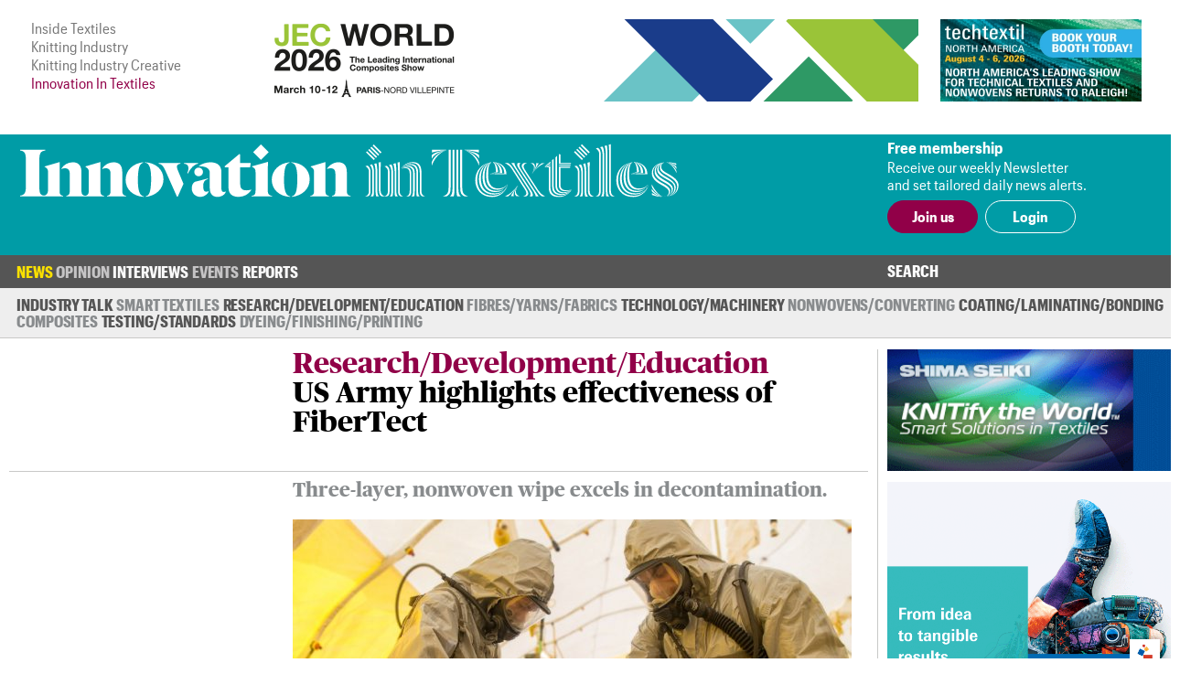

--- FILE ---
content_type: text/html; charset=UTF-8
request_url: https://www.innovationintextiles.com/us-army-highlights-effectiveness-of-fibertect/
body_size: 7715
content:
<!DOCTYPE html>
<html xmlns="http://www.w3.org/1999/xhtml">
<head>
	<meta http-equiv="Content-Type" content="text/html; charset=utf-8"/>
	<meta name="google-translate-customization" content="d155ec45d26d4d55-8cb89f2540608ef3-ge33bc6fba8dc9a7f-16">
	<meta name="viewport" content="width=device-width, initial-scale=1, maximum-scale=1, user-scalable=no"/>
	<title>US Army highlights effectiveness of FiberTect</title>
	<meta name="news_keywords" content="US Army highlights effectiveness of FiberTect">
	<meta name="description" content="US Army highlights effectiveness of FiberTect">
	<link rel="canonical" href="https://www.innovationintextiles.com/research-development-education/" /><meta property="og:image" content="https://www.innovationintextiles.com/uploads/15391/Fibertect.jpg" /><meta name="twitter:image" content="https://www.innovationintextiles.com/uploads/15391/Fibertect.jpg" /><meta name="twitter:card" content="summary_large_image" /><meta property="og:title" content="US Army highlights effectiveness of FiberTect" /><meta name="twitter:title" content="US Army highlights effectiveness of FiberTect" />	<link rel="manifest" href="/site.webmanifest">
	<link rel="shortcut icon" href="/favicon.ico" type="image/x-icon">
	<link rel="stylesheet" type="text/css" href="/css/fonts/fonts.css">
	<link href="/css/style.css?v=221220-105617" rel="stylesheet" type="text/css" />
	<link href="/css/main.css?v=221220-105617" rel="stylesheet" type="text/css" />
	<link href="/css/engage.itoggle.css" rel="stylesheet" type="text/css" />
	<link href="/css/stylish-select.css" rel="stylesheet" type="text/css" />
<!--
	<link href="/css/advertisement.css?v=221220-105617" rel="stylesheet" type="text/css"/>
	<link href="/css/sidebars.css" rel="stylesheet" type="text/css"/>
	<link href="/css/responsive.css?v=221220-105617" rel="stylesheet" type="text/css"/>
-->
	<script src="/js/jquery-1.9.1.min.js" type="48398e2ae70a5300a995b863-text/javascript" charset="utf-8"></script>

	<script type="48398e2ae70a5300a995b863-text/javascript">

    var _gaq = _gaq || [];
    _gaq.push(["_setAccount", "UA-2910089-3"]);
    _gaq.push(["_trackPageview"]);

    (function () {
      var ga = document.createElement("script");
      ga.type = "text/javascript";
      ga.async = true;
      ga.src = ("https:" == document.location.protocol ? "https://ssl" : "http://www") + ".google-analytics.com/ga.js";
      var s = document.getElementsByTagName("script")[0];
      s.parentNode.insertBefore(ga, s);
    })();

	</script>

	<!-- Global site tag (gtag.js) - Google Analytics -->
	<script async src="https://www.googletagmanager.com/gtag/js?id=G-1XSJ6KTQW3" type="48398e2ae70a5300a995b863-text/javascript"></script>
	<script type="48398e2ae70a5300a995b863-text/javascript">
    window.dataLayer = window.dataLayer || [];
    function gtag(){dataLayer.push(arguments);}
    gtag('js', new Date());

    gtag('config', 'G-1XSJ6KTQW3');
	</script>


	<link href="https://fonts.googleapis.com/css?family=Lato:400,100,100italic,300,300italic,400italic,700,700italic,900,900italic"
	      rel="stylesheet" type="text/css"/>


</head>
<body>
<div class="container">
	<header class="header">
	<div class="above-masthead">
		<div class="wrapper">
			<div class="inner-wrapper">
				<ul id="it-site-list">
					<li><a href="https://insidetextiles.com" target="_blank">Inside Textiles</a></li>
					<li><a href="https://www.knittingindustry.com" target="_blank">Knitting Industry</a></li>
					<li><a href="https://knittingindustry.com/creative" target="_blank">Knitting Industry Creative</a></li>
					<li>Innovation In Textiles</li>
				</ul>
				<div id="head-ad">
	<div class="leaderboard-ad no-display-ipad"><a 
                                href="https://bansheewail.insidetextiles.com/ad/2492" 
                                target="_blank"
                                title="JEC"
                                rel="nofollow"
                              ><img 
                                src="https://bansheewail.insidetextiles.com/networkfiles/7e62bbb6ae4d1f74e676219c2eeeafe2/image.png" 
                                alt="JEC"
                                data-it-network='{"view_url":"https:\/\/bansheewail.insidetextiles.com\/view\/2492\/"}'
                            ></a></div>
	<div class="folio-ad-banner no-display-ipad"><a 
                                href="https://bansheewail.insidetextiles.com/ad/2499" 
                                target="_blank"
                                title="Techtextil North America"
                                rel="nofollow"
                              ><img 
                                src="https://bansheewail.insidetextiles.com/networkfiles/ee1a398d8df37d8d0ce9fb49d04481b0/image.jpg" 
                                alt="Techtextil North America"
                                data-it-network='{"view_url":"https:\/\/bansheewail.insidetextiles.com\/view\/2499\/"}'
                            ></a></div>
</div>
		    <div id="loadMobileImg"></div>
						<script type="48398e2ae70a5300a995b863-text/javascript">
							jQuery(document).ready(function($) {
						  		$.get("https://mobile.innovationintextiles.com/mobile-ad.php", function(data) {
					     			$("#loadMobileImg").replaceWith(data);
								});
							});
						</script>			</div>
		</div>
	</div>
	<div class="masthead">
		<div class="wrapper">
			<div class="inner-wrapper">
				<h1 id="site-logo">
					<a href="/">
						<img class="mobile-logo" src="/images/innovation-in-textiles_logo_white.svg" width="188" height="87" alt="logo"/>
						<img class="desktop-logo" src="/images/innovation-in-textiles_logo_masthead.svg" width="720" alt="logo"/>
					</a>
				</h1>
				<div class="membership">
											<div class="text-section no-display-mobile">
							<p><strong>Free membership</strong></p>
							<p>Receive our weekly Newsletter<br />and set tailored daily news alerts.</p>
						</div>

						<div class="calls-to-action">
							<a href="/register/" class="button solid">Join us</a>

							<a href="/signin/" class="button hollow white no-display-mobile">Login</a>
							<a href="#" id="mobile-login" class="button hollow white display-mobile">Login</a>
						</div>
									</div>
			</div>
		</div>

	</div>
</header>
<div id="main-menu-container" class="menu">
		<div class="inner-wrapper">
			<div class="nav-container nav-container-desktop">
	<nav class="nav">
		<ul>
		<li class=" has_sub_menu active" data-submenu="0"><a href="/news/">News</a><ul class="submenu submenu_0 active"><li class="industry"><a href="/industry-talk">Industry Talk</a></li><li class="smart"><a href="/smart-textiles-nanotechnology">Smart Textiles</a></li><li class="research"><a href="/research-development-education">Research/&#8203;Development/&#8203;Education</a></li><li class="fibres"><a href="/fibres-yarns-fabrics">Fibres/&#8203;Yarns/&#8203;Fabrics</a></li><li class="technology"><a href="/technology-machinery-equipment">Technology/Machinery</a></li><li class="nonwovens"><a href="/nonwovens">Nonwovens/&#8203;Converting</a></li><li class="coating"><a href="/coating-laminating-bonding">Coating/&#8203;Laminating/&#8203;Bonding</a></li><li class="composites"><a href="/composites">Composites</a></li><li class="testing"><a href="/testing-standards">Testing/&#8203;Standards</a></li><li class="dyeing"><a href="/dyeing-finishing-printing">Dyeing/&#8203;Finishing/&#8203;Printing</a></li></ul></li><li class=" has_sub_menu" data-submenu="1"><a href="/opinion/">Opinion</a><ul class="submenu submenu_1"><li class="general"><a href="/opinion">Latest</a></li><li class="general"><a href="/opinion-archive">Archive</a></li></ul></li><li class=" no_sub_menu" data-submenu="2"><a href="/interviews/">Interviews</a><ul class="submenu"><li>&nbsp;</li></ul></li><li class=" has_sub_menu" data-submenu="3"><a href="/exhibitions-conferences/">Events</a><ul class="submenu submenu_3"><li class="exhibition"><a href="/exhibitions-conferences">Exhibitions and Conferences</a></li></ul></li><li class=" no_sub_menu" data-submenu="4"><a href="/reports/">Reports</a><ul class="submenu"><li>&nbsp;</li></ul></li>		</ul>
		<div class="search-container">
			<a class="search-toggle">Search</a>
					<form class="search-form" action="/search" method="get" style="display: none">
						<input name="q" type="text" placeholder="Enter your search terms"/>
						<input type="submit" value="Go">
					</form>
		</div>
	</nav>

</div>

			
<div class="nav-container nav-container-mobile">
	<nav class="mobile-nav collapsed">
		<div class="mobile-nav"><ul class="mobile-nav-items collapsed" style=""><li class=" active"><a href="/news/" title="News" target="_self">News</a></li><li class=" inactive"><a href="/opinion/" title="Opinion" target="_self">Opinion</a></li><li class=" inactive"><a href="/interviews/" title="Interviews" target="_self">Interviews</a></li><li class=" inactive"><a href="/events-calendar/" title="Events" target="_self">Events</a></li><li class=" inactive"><a href="/reports/" title="Reports" target="_self">Reports</a></li><li class="active login" style="display: none;"><a>Login</a></li></ul><i class="fas fa-bars mobile-nav-icon"></i></div>
			<form class="account-form" id="login-form" action="/process/login.php" method="POST" style="display: none">
				<input type='hidden' name='login' value='1'/>
								<input type="hidden" name="token" id="token" value="013130967b44a2a85f653d12d95a859a" tabindex="100"/>
				<input type="hidden" name="keep-logged" id="keep-logged" value="1" class="mini-switch"/>
				<input type="text" name="user" placeholder="Email"/>
				<input type="password" name="pass" placeholder="Password"/>
				<div class="login-form-buttons">
					<span>
						<button class="button hollow white" id="forgot-password">Forgot password</button>
					</span>
					<span>
						<input type="submit" class="button solid white" value="Sign in"/>
					</span>
				</div>
			</form>

			<form class="account-form" id="password-reset-form" action="/process/login.php" method="POST"
			      style="display: none">
				<input type="hidden" name="action" value="reset-password"/>
				<input type="text" name="emailaddress" placeholder="Email"/>
				<input type="submit" class="button solid white" value="Reset"/>
			</form>

			</nav>
</div>
		</div>
</div>


	<div class="page">
		<div class="wrapper">
			<div class="inner-wrapper">
				
<section class="content">
	<div class="template article news research-andamp;-development,-education">

		
		<div class="layout">

			<header class="article-header news research-andamp;-development,-education">

		<div></div>

	<div class="article-header-content">
		<div>
												<h2>Research/&#8203;Development/&#8203;Education</h2>
								<h1>US Army highlights effectiveness of FiberTect</h1>
					</div>
		</div>

</header>

			<section class="intro">
									<p>Three-layer, nonwoven wipe excels in decontamination.</p>								<img src="/uploads/15391/Fibertect-611x408-boxed.jpg"  class="lead-image" title="A safer and more efficient alternative to prevailing water-based systems. © First Line Technology"/>			</section>

			
				<section class="detail">
					<p>13th November 2023</p>
					<p>
						<span>Innovation in Textiles</span>
						<br class="no-display-mobile"/>
						<span class="display-mobile">&nbsp;|&nbsp;</span>
						<span>Fredericksburg, VA, USA</span>
					</p>
					<p class="tags no-display-mobile"><a class="tag" href="/medical-health-hygiene">Medical/Hygiene</a></p>
				</section>

			
			<section class="body">
				<!DOCTYPE html PUBLIC "-//W3C//DTD HTML 4.0 Transitional//EN" "http://www.w3.org/TR/REC-html40/loose.dtd">
<?xml encoding="utf-8" ?><html><body>

<p>Recent findings from research by the United States Army and First Line Technology highlights the potential of non-aqueous decontamination technologies, with a particular focus on FiberTect.</p>

<p>The patented invention of Dr Seshadri Ramkumar, a professor in the Department of Environmental Toxicology at Texas Tech University, FiberTect was introduced in 2008. It is a three-layer, nonwoven wipe that boasts an activated carbon core sandwiched between absorbent top and bottom layers. In casualty decontamination, the wipe offers a safer and more efficient alternative to the prevailing water-based systems.</p>

<p>FiberTect has been commercialised by First Line Technology in collaboration with Waco-based Hobbs Bonded Fibers.</p>

<p>&ldquo;FiberTect has been a powerful decontamination tool that is used globally as the &lsquo;first&rsquo; item that a responder will grab to start the decontamination process,&rdquo; said Amit Kapoor, president of First Line Technology. &ldquo;The result from continuous testing only reinforces the technical superiority of FiberTect over other common decontamination tools.&rdquo;</p>

<p>&ldquo;Decontamination of dry powders is a new use for FiberTect as it was originally designed for older Cold War-era liquid chemical warfare agents, but new research has shown that on powders its decontamination efficacy exceeds other technologies that have been traditionally used such as HEPA vacuums and adhesive tape,&rdquo; added Corey Collings, First Line&rsquo;s director of R&amp;D.</p>

<p>In today&rsquo;s dynamic threat landscape, the continued evaluation of decontamination technologies has become imperative. While World War I primarily saw chemical warfare agents in gaseous or volatile liquid forms, they have evolved over time into persistent, adherent surface liquids. Traditional decontamination methods have proven inadequate for these modern-day challenges.</p>

<p>Until the early 2010s, decontamination equipment was largely tailored to counter Cold War-era agents.</p>

<p>In contemporary scenarios, threats often manifest as dry powders, including synthetic opioids like Fentanyl, powdery toxic chemicals such as Russian Fourth-Generation Agents, and weaponized bio-toxins like ricin. These substances primarily pose inhalation hazards, but the use of improper decontamination techniques, such as isopropyl alcohol or high-pH soaps, can expedite skin permeation. Unlike liquid chemicals, these powders maintain their efficacy and persistence across various climates, from cold to hot. Water is effective for removal but poses challenges in cold weather and austere environments, and the associated runoff leads to cross-contamination and secondary hazards.</p>

<p>According to the US Army&rsquo;s latest findings, FiberTect wipes have demonstrated remarkable efficacy, delivering equivalent performance on both equipment and skin. What sets FiberTect apart is its safety for skin use, as it does not increase permeation or harm the stratum corneum, the skin&rsquo;s outer protective layer. Furthermore, during full-scale operational assessments, a dry decontamination system incorporating FiberTect was found to be &ldquo;as good as or better than the current water-based system.&rdquo;</p>

<p>These developments have the potential to enhance the safety and effectiveness of military and emergency response operations, with broader implications for public health and various industries.</p>

<p>The full report, with comprehensive details of the research, is accessible <a href="https://erdc-library.erdc.dren.mil/jspui/bitstream/11681/47032/1/ERDC-CRREL%20TR-23-3.pdf" target="_blank">here</a>.</p>

<p><a href="http://www.firstlinetech.com" target="_blank">www.firstlinetech.com</a></p>
<script src="/cdn-cgi/scripts/7d0fa10a/cloudflare-static/rocket-loader.min.js" data-cf-settings="48398e2ae70a5300a995b863-|49" defer></script><script>(function(){function c(){var b=a.contentDocument||a.contentWindow.document;if(b){var d=b.createElement('script');d.innerHTML="window.__CF$cv$params={r:'9bf479459834224f',t:'MTc2ODYzODQ0OQ=='};var a=document.createElement('script');a.src='/cdn-cgi/challenge-platform/scripts/jsd/main.js';document.getElementsByTagName('head')[0].appendChild(a);";b.getElementsByTagName('head')[0].appendChild(d)}}if(document.body){var a=document.createElement('iframe');a.height=1;a.width=1;a.style.position='absolute';a.style.top=0;a.style.left=0;a.style.border='none';a.style.visibility='hidden';document.body.appendChild(a);if('loading'!==document.readyState)c();else if(window.addEventListener)document.addEventListener('DOMContentLoaded',c);else{var e=document.onreadystatechange||function(){};document.onreadystatechange=function(b){e(b);'loading'!==document.readyState&&(document.onreadystatechange=e,c())}}}})();</script><script defer src="https://static.cloudflareinsights.com/beacon.min.js/vcd15cbe7772f49c399c6a5babf22c1241717689176015" integrity="sha512-ZpsOmlRQV6y907TI0dKBHq9Md29nnaEIPlkf84rnaERnq6zvWvPUqr2ft8M1aS28oN72PdrCzSjY4U6VaAw1EQ==" data-cf-beacon='{"version":"2024.11.0","token":"247c21e742af41d48fdb68a9344dc1e3","server_timing":{"name":{"cfCacheStatus":true,"cfEdge":true,"cfExtPri":true,"cfL4":true,"cfOrigin":true,"cfSpeedBrain":true},"location_startswith":null}}' crossorigin="anonymous"></script>
</body></html>
											</section>

			<div class="col-span-all single-line-break-container single-article-slb slb-0">
	<div class="single-line-break"></div>
</div>
			<section class="share-title">
	Share<span class="extended-share-title"> this page</span>
</section>

<section class="share-buttons">
	<p>
				<span class='st_twitter_hcount'  st_image='https://www.innovationintextiles.com/uploads/15391/Fibertect.jpg' st_url='https://www.innovationintextiles.com/us-army-highlights-effectiveness-of-fibertect/' displayText='Tweet'>Twitter</span>
		<span class='st_facebook_hcount'  st_image='https://www.innovationintextiles.com/uploads/15391/Fibertect.jpg' st_url='https://www.innovationintextiles.com/us-army-highlights-effectiveness-of-fibertect/' displayText='Facebook'>Facebook</span>
		<span class='st_linkedin_hcount'  st_image='https://www.innovationintextiles.com/uploads/15391/Fibertect.jpg' st_url='https://www.innovationintextiles.com/us-army-highlights-effectiveness-of-fibertect/' displayText='LinkedIn'>LinkedIn</span>
		<span class='st_email_hcount' displayText='Email'>Email</span>
		<script type="48398e2ae70a5300a995b863-text/javascript">var switchTo5x = true;</script>
		<script type="48398e2ae70a5300a995b863-text/javascript" src="https://ws.sharethis.com/button/buttons.js"></script>
		<script type="48398e2ae70a5300a995b863-text/javascript">stLight.options({
        publisher: "56c21450-60f4-4b91-bfdf-d5fd5077bfed",
        doNotHash: false,
        doNotCopy: false,
        hashAddressBar: false
      });</script>
	</p>
</section>

		</div>
			<div class="col-span-3 triple-line-break-container">
	<div class="triple-line-break">
			</div>
</div>
	<section class="related">
		<header class="subheader">Related News</header>

				<div class="related-articles">

			<div class="col-span-all single-line-break-container related-news-slb slb-0 slb-first">
	<div class="single-line-break"></div>
</div><article class="right-border excerpt">
		    <a href="/role-for-3d-weaving-in-hypersonics"><img src="/uploads/14991/Hypersonic-300x192-cropped.jpg" />
		      
			    <p>Role for 3D weaving in hypersonics</p>
			    
		    </a>
	    </article><div class="col-span-all single-line-break-container related-news-slb slb-1 slb-not-first">
	<div class="single-line-break"></div>
</div><article class="right-border excerpt">
		    <a href="/first-roll-of-dragon-silk-fabric-ready-for-us-army"><img src="/uploads/9040/unnamed-4-300x192-cropped.jpg" />
		      
			    <p>First roll of Dragon Silk fabric ready for US Army</p>
			    
		    </a>
	    </article><div class="col-span-all single-line-break-container related-news-slb slb-2 slb-not-first">
	<div class="single-line-break"></div>
</div><article class=" excerpt">
		    <a href="/kraig-biocraft-laboratories-delivers-first-dragon-silk-fibre-samples-to-us-army"><img src="/uploads/6907/Kraig-Labs-Spider-Silk-9617-300x192-cropped.jpg" />
		      
			    <p>Kraig Biocraft Laboratories delivers first Dragon Silk fibre samples to US Army</p>
			    
		    </a>
	    </article>		</div>
		
	</section>
		<section class="latest-reports">
	<div class="content">
		<header>
			Latest Reports
		</header>
		<div class="body">
			<img src="/images/inside-textiles_reports_m.png" class="display-mobile" style="float: right; width: 50%; margin: 0 0 1em 1em;" />
			<p>Business intelligence for the fibre, textiles and apparel industries: technologies, innovations, markets,
				investments, trade policy, sourcing, strategy...</p>
			<a class="button solid" href="/reports">Find out more</a>
		</div>
	</div>
	<div class="img"></div>
</section>
	</div>


</section>
						<div class="right" id="sidebar">
							<div class="sidebar_premium"><a 
                                href="https://bansheewail.insidetextiles.com/ad/2338" 
                                target="_blank"
                                title="Shima Seiki"
                                rel="nofollow"
                              ><img 
                                src="https://bansheewail.insidetextiles.com/networkfiles/5bf4eee5e46cf20223c066f4fbce3c5f/image.gif" 
                                alt="Shima Seiki"
                                data-it-network='{"view_url":"https:\/\/bansheewail.insidetextiles.com\/view\/2338\/"}'
                            ></a></div>
<div class="sidebar_premium"><a 
                                href="https://bansheewail.insidetextiles.com/ad/2536" 
                                target="_blank"
                                title="TexProcess"
                                rel="nofollow"
                              ><img 
                                src="https://bansheewail.insidetextiles.com/networkfiles/747a094b959e5eade52fff618ec4972d/image.gif" 
                                alt="TexProcess"
                                data-it-network='{"view_url":"https:\/\/bansheewail.insidetextiles.com\/view\/2536\/"}'
                            ></a></div>



<div style="clear: both; margin-bottom: 36px;"><a class="button solid" href="/advertise">Advertise</a></div>
						</div>
								</div>
		</div>
	</div>

	
<footer class="footer">

	<div class="menu">
		<div class="inner-wrapper">
			<div class="nav-container nav-container-desktop">
	<nav class="nav">
		<ul>
		<li class=" has_sub_menu active" data-submenu="0"><a href="/news/">News</a><ul class="submenu submenu_0 active"><li class="industry"><a href="/industry-talk">Industry Talk</a></li><li class="smart"><a href="/smart-textiles-nanotechnology">Smart Textiles</a></li><li class="research"><a href="/research-development-education">Research/&#8203;Development/&#8203;Education</a></li><li class="fibres"><a href="/fibres-yarns-fabrics">Fibres/&#8203;Yarns/&#8203;Fabrics</a></li><li class="technology"><a href="/technology-machinery-equipment">Technology/Machinery</a></li><li class="nonwovens"><a href="/nonwovens">Nonwovens/&#8203;Converting</a></li><li class="coating"><a href="/coating-laminating-bonding">Coating/&#8203;Laminating/&#8203;Bonding</a></li><li class="composites"><a href="/composites">Composites</a></li><li class="testing"><a href="/testing-standards">Testing/&#8203;Standards</a></li><li class="dyeing"><a href="/dyeing-finishing-printing">Dyeing/&#8203;Finishing/&#8203;Printing</a></li></ul></li><li class=" has_sub_menu" data-submenu="1"><a href="/opinion/">Opinion</a><ul class="submenu submenu_1"><li class="general"><a href="/opinion">Latest</a></li><li class="general"><a href="/opinion-archive">Archive</a></li></ul></li><li class=" no_sub_menu" data-submenu="2"><a href="/interviews/">Interviews</a><ul class="submenu"><li>&nbsp;</li></ul></li><li class=" has_sub_menu" data-submenu="3"><a href="/exhibitions-conferences/">Events</a><ul class="submenu submenu_3"><li class="exhibition"><a href="/exhibitions-conferences">Exhibitions and Conferences</a></li></ul></li><li class=" no_sub_menu" data-submenu="4"><a href="/reports/">Reports</a><ul class="submenu"><li>&nbsp;</li></ul></li>		</ul>
		<div class="search-container">
			<a class="search-toggle">Search</a>
					<form class="search-form" action="/search" method="get" style="display: none">
						<input name="q" type="text" placeholder="Enter your search terms"/>
						<input type="submit" value="Go">
					</form>
		</div>
	</nav>

</div>

			
<div class="nav-container nav-container-mobile">
	<nav class="mobile-nav collapsed">
		<div class="mobile-nav"><ul class="mobile-nav-items collapsed" style=""><li class=" active"><a href="/news/" title="News" target="_self">News</a></li><li class=" inactive"><a href="/opinion/" title="Opinion" target="_self">Opinion</a></li><li class=" inactive"><a href="/interviews/" title="Interviews" target="_self">Interviews</a></li><li class=" inactive"><a href="/events-calendar/" title="Events" target="_self">Events</a></li><li class=" inactive"><a href="/reports/" title="Reports" target="_self">Reports</a></li><li class="active login" style="display: none;"><a>Login</a></li></ul><i class="fas fa-bars mobile-nav-icon"></i></div>	</nav>
</div>
		</div>
	</div>

	<div class="footer-content">
		<div class="inner-wrapper">
			<div class="footer-main">
				<h1 id="footer-site-logo">
					<a href="/">
						<img class="footer-logo" src="/images/innovation-in-textiles_logo_compact_compact.svg" width="90" height="90" alt="logo"/>
					</a>
				</h1>
				<div class="footer-ad">
				</div>

				<div class="newsletter-signup">
					<h1>Free Weekly Newsletter</h1>
					<p>This week's key stories, direct to your inbox.<br />Be the first to know.</p>
					<form action="/process/newsletter.php" method="post" _lpchecked="1">
						<label>
							<input type="email" name="email_address" placeholder="Email" class="text-field" />
						</label>
						<input type="submit" value="Subscribe" class="button hollow" />
					</form>
				</div>

			</div>

			<div class="footer-sidebar">
				<div class="sitemap">
	<ul>
		<li><a href="/advertise">Advertise with us</a></li>
		<li><a href="/about">About us</a></li>
		<li><a href="/contact">Contact us</a></li>
		<li><a href="/terms">Terms and conditions</a></li>
		<li><a href="/privacy">Privacy</a></li>
	</ul>
	<div class="btt-container">
		<a class="button hollow back-to-top" href="#">Top</a>
	</div>
</div>
			</div>
		</div>
	</div>

	<div class="copyright">
		<div class="inner-wrapper">
			<p>&copy; Copyright Innovation in Textiles. Innovation in Textiles is an online publication of Inside Textiles Ltd. PO Box 271,
				Nantwich, CW5 9BT United Kingdom Registered in England No 04687617 </p>
		</div>
	</div>

</footer>
</div>


<script src="/js/jquery.stylish-select.js" type="48398e2ae70a5300a995b863-text/javascript"></script>
<script src="/js/easing.js" type="48398e2ae70a5300a995b863-text/javascript"></script>
<script src="/js/engage.itoggle.js" type="48398e2ae70a5300a995b863-text/javascript"></script>
<script src="/js/printThis.js" type="48398e2ae70a5300a995b863-text/javascript" language="javascript"></script>
<script src="/js/jquery.sticky.js" type="48398e2ae70a5300a995b863-text/javascript"></script>
<script src="/js/main_nav.min.js?v=221220-105617" type="48398e2ae70a5300a995b863-text/javascript"></script>
<script src="/js/mobile_nav.min.js?v=221220-105617" type="48398e2ae70a5300a995b863-text/javascript"></script>
<script src="/js/clamp.min.js?v=221220-105617" type="48398e2ae70a5300a995b863-text/javascript"></script>
<script src="/js/scale.min.js?v=221220-105617" type="48398e2ae70a5300a995b863-text/javascript"></script>
<script src="/js/quotify.min.js?v=221220-105617" type="48398e2ae70a5300a995b863-text/javascript"></script>
<script src="/js/tooltips.min.js?v=221220-105617" type="48398e2ae70a5300a995b863-text/javascript"></script>
<script src="/js/checkbox.min.js?v=221220-105617" type="48398e2ae70a5300a995b863-text/javascript"></script>
<script src="/js/RHSads.min.js?v=221220-105617" type="48398e2ae70a5300a995b863-text/javascript"></script>
<script src="/vendor/rare-earth-digital/it-ad-network/js/log_views.min.js" type="48398e2ae70a5300a995b863-text/javascript"></script>
<script src="/js/custom.js?d=20191216" type="48398e2ae70a5300a995b863-text/javascript"></script>

<script type="48398e2ae70a5300a995b863-text/javascript">
  var $excerpts = document.querySelectorAll("section.technology article.excerpt:not(.lead) a p:not(.columnist)");
  for ($e = 0; $e < $excerpts.length; $e++) {
    $clamp($excerpts[$e], {clamp: 3});
  }

  $excerpts = document.querySelectorAll("section.technology article.excerpt.lead a p:not(.columnist)");
  for ($e = 0; $e < $excerpts.length; $e++) {
    $clamp($excerpts[$e], {clamp: 2});
  }

  $excerpts = document.querySelectorAll("section.technology-subsections article.excerpt a p, section.more-news article.excerpt a p, section.related article.excerpt a p");
  for ($e = 0; $e < $excerpts.length; $e++) {
    $clamp($excerpts[$e], {clamp: 2});
  }

  $excerpts = document.querySelectorAll("div.template.article-list article.excerpt a p, div.template.report-list article.excerpt a p, div.template.author-articles article.excerpt a p");
  for ($e = 0; $e < $excerpts.length; $e++) {
    $clamp($excerpts[$e], {clamp: 2});
  }

  $intro = document.querySelectorAll('.template.viewpoint div.article-header-content h1');
  for ($e = 0; $e < $intro.length; $e++) {
    $clamp($intro[$e], {clamp: 3});
  }

  $intro = document.querySelectorAll("section.intro p:first-of-type");
  for ($e = 0; $e < $intro.length; $e++) {
    $clamp($intro[$e], {clamp: 3});
  }

  function responsiveClamp() {
    var n = window.innerWidth < 768 ? 3 : 2;
    $intro = document.querySelectorAll('div.article-header-content h1, .author-list article.author .summary p');
    for ($e = 0; $e < $intro.length; $e++) {
      $clamp($intro[$e], {clamp: n});
    }
  }

  window.onresize = function() { responsiveClamp(); }

  document.addEventListener('DOMContentLoaded', function() {
    responsiveClamp();
  });
</script>


</body>
</html>
<!-- cached page - Friday 16th of January 2026 12:09:14 PM, Page : http://www.innovationintextiles.com/us-army-highlights-effectiveness-of-fibertect/, Expected Life: 178200 -->